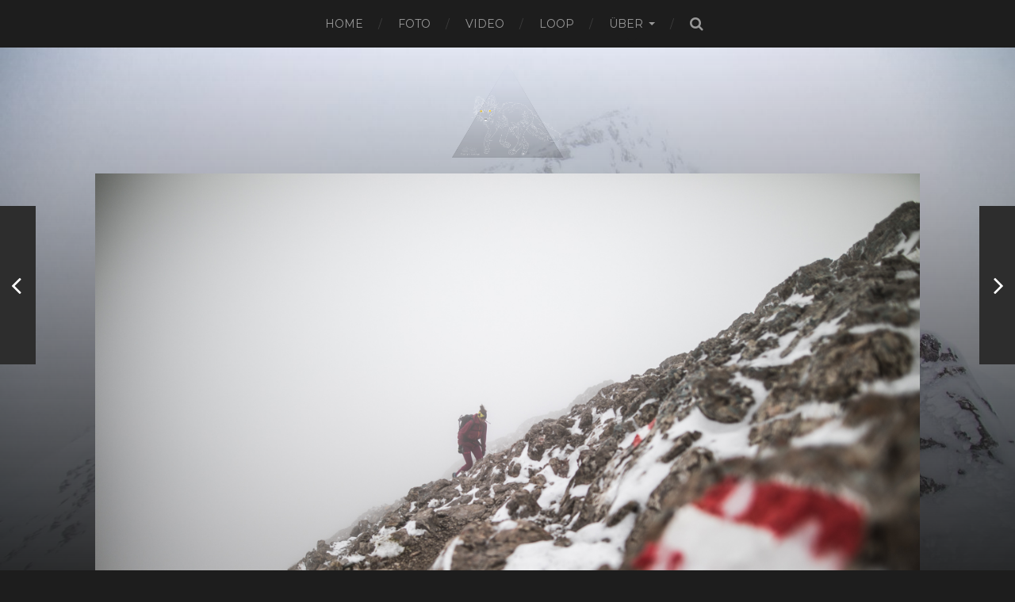

--- FILE ---
content_type: text/html; charset=UTF-8
request_url: https://fuchsografie.com/watzmann-som/
body_size: 37166
content:
<!DOCTYPE html>

<html class="no-js" lang="en-US">

	<head profile="http://gmpg.org/xfn/11">

		<meta http-equiv="Content-Type" content="text/html; charset=UTF-8" />
		<meta name="viewport" content="width=device-width, initial-scale=1.0, maximum-scale=1.0, user-scalable=no" >

		<title>Watzmann Sommer? &#8211; Fuchsografie</title>
<meta name='robots' content='max-image-preview:large' />
<script>document.documentElement.className = document.documentElement.className.replace("no-js","js");</script>
<link rel="alternate" type="application/rss+xml" title="Fuchsografie &raquo; Feed" href="https://fuchsografie.com/feed/" />
<link rel="alternate" type="application/rss+xml" title="Fuchsografie &raquo; Comments Feed" href="https://fuchsografie.com/comments/feed/" />
<link rel="alternate" type="application/rss+xml" title="Fuchsografie &raquo; Watzmann Sommer? Comments Feed" href="https://fuchsografie.com/watzmann-som/feed/" />
<script type="text/javascript">
/* <![CDATA[ */
window._wpemojiSettings = {"baseUrl":"https:\/\/s.w.org\/images\/core\/emoji\/15.0.3\/72x72\/","ext":".png","svgUrl":"https:\/\/s.w.org\/images\/core\/emoji\/15.0.3\/svg\/","svgExt":".svg","source":{"concatemoji":"https:\/\/fuchsografie.com\/wp-includes\/js\/wp-emoji-release.min.js?ver=6.6.4"}};
/*! This file is auto-generated */
!function(i,n){var o,s,e;function c(e){try{var t={supportTests:e,timestamp:(new Date).valueOf()};sessionStorage.setItem(o,JSON.stringify(t))}catch(e){}}function p(e,t,n){e.clearRect(0,0,e.canvas.width,e.canvas.height),e.fillText(t,0,0);var t=new Uint32Array(e.getImageData(0,0,e.canvas.width,e.canvas.height).data),r=(e.clearRect(0,0,e.canvas.width,e.canvas.height),e.fillText(n,0,0),new Uint32Array(e.getImageData(0,0,e.canvas.width,e.canvas.height).data));return t.every(function(e,t){return e===r[t]})}function u(e,t,n){switch(t){case"flag":return n(e,"\ud83c\udff3\ufe0f\u200d\u26a7\ufe0f","\ud83c\udff3\ufe0f\u200b\u26a7\ufe0f")?!1:!n(e,"\ud83c\uddfa\ud83c\uddf3","\ud83c\uddfa\u200b\ud83c\uddf3")&&!n(e,"\ud83c\udff4\udb40\udc67\udb40\udc62\udb40\udc65\udb40\udc6e\udb40\udc67\udb40\udc7f","\ud83c\udff4\u200b\udb40\udc67\u200b\udb40\udc62\u200b\udb40\udc65\u200b\udb40\udc6e\u200b\udb40\udc67\u200b\udb40\udc7f");case"emoji":return!n(e,"\ud83d\udc26\u200d\u2b1b","\ud83d\udc26\u200b\u2b1b")}return!1}function f(e,t,n){var r="undefined"!=typeof WorkerGlobalScope&&self instanceof WorkerGlobalScope?new OffscreenCanvas(300,150):i.createElement("canvas"),a=r.getContext("2d",{willReadFrequently:!0}),o=(a.textBaseline="top",a.font="600 32px Arial",{});return e.forEach(function(e){o[e]=t(a,e,n)}),o}function t(e){var t=i.createElement("script");t.src=e,t.defer=!0,i.head.appendChild(t)}"undefined"!=typeof Promise&&(o="wpEmojiSettingsSupports",s=["flag","emoji"],n.supports={everything:!0,everythingExceptFlag:!0},e=new Promise(function(e){i.addEventListener("DOMContentLoaded",e,{once:!0})}),new Promise(function(t){var n=function(){try{var e=JSON.parse(sessionStorage.getItem(o));if("object"==typeof e&&"number"==typeof e.timestamp&&(new Date).valueOf()<e.timestamp+604800&&"object"==typeof e.supportTests)return e.supportTests}catch(e){}return null}();if(!n){if("undefined"!=typeof Worker&&"undefined"!=typeof OffscreenCanvas&&"undefined"!=typeof URL&&URL.createObjectURL&&"undefined"!=typeof Blob)try{var e="postMessage("+f.toString()+"("+[JSON.stringify(s),u.toString(),p.toString()].join(",")+"));",r=new Blob([e],{type:"text/javascript"}),a=new Worker(URL.createObjectURL(r),{name:"wpTestEmojiSupports"});return void(a.onmessage=function(e){c(n=e.data),a.terminate(),t(n)})}catch(e){}c(n=f(s,u,p))}t(n)}).then(function(e){for(var t in e)n.supports[t]=e[t],n.supports.everything=n.supports.everything&&n.supports[t],"flag"!==t&&(n.supports.everythingExceptFlag=n.supports.everythingExceptFlag&&n.supports[t]);n.supports.everythingExceptFlag=n.supports.everythingExceptFlag&&!n.supports.flag,n.DOMReady=!1,n.readyCallback=function(){n.DOMReady=!0}}).then(function(){return e}).then(function(){var e;n.supports.everything||(n.readyCallback(),(e=n.source||{}).concatemoji?t(e.concatemoji):e.wpemoji&&e.twemoji&&(t(e.twemoji),t(e.wpemoji)))}))}((window,document),window._wpemojiSettings);
/* ]]> */
</script>
<style id='wp-emoji-styles-inline-css' type='text/css'>

	img.wp-smiley, img.emoji {
		display: inline !important;
		border: none !important;
		box-shadow: none !important;
		height: 1em !important;
		width: 1em !important;
		margin: 0 0.07em !important;
		vertical-align: -0.1em !important;
		background: none !important;
		padding: 0 !important;
	}
</style>
<link rel='stylesheet' id='wp-block-library-css' href='https://fuchsografie.com/wp-includes/css/dist/block-library/style.min.css?ver=6.6.4' type='text/css' media='all' />
<style id='classic-theme-styles-inline-css' type='text/css'>
/*! This file is auto-generated */
.wp-block-button__link{color:#fff;background-color:#32373c;border-radius:9999px;box-shadow:none;text-decoration:none;padding:calc(.667em + 2px) calc(1.333em + 2px);font-size:1.125em}.wp-block-file__button{background:#32373c;color:#fff;text-decoration:none}
</style>
<style id='global-styles-inline-css' type='text/css'>
:root{--wp--preset--aspect-ratio--square: 1;--wp--preset--aspect-ratio--4-3: 4/3;--wp--preset--aspect-ratio--3-4: 3/4;--wp--preset--aspect-ratio--3-2: 3/2;--wp--preset--aspect-ratio--2-3: 2/3;--wp--preset--aspect-ratio--16-9: 16/9;--wp--preset--aspect-ratio--9-16: 9/16;--wp--preset--color--black: #000000;--wp--preset--color--cyan-bluish-gray: #abb8c3;--wp--preset--color--white: #ffffff;--wp--preset--color--pale-pink: #f78da7;--wp--preset--color--vivid-red: #cf2e2e;--wp--preset--color--luminous-vivid-orange: #ff6900;--wp--preset--color--luminous-vivid-amber: #fcb900;--wp--preset--color--light-green-cyan: #7bdcb5;--wp--preset--color--vivid-green-cyan: #00d084;--wp--preset--color--pale-cyan-blue: #8ed1fc;--wp--preset--color--vivid-cyan-blue: #0693e3;--wp--preset--color--vivid-purple: #9b51e0;--wp--preset--gradient--vivid-cyan-blue-to-vivid-purple: linear-gradient(135deg,rgba(6,147,227,1) 0%,rgb(155,81,224) 100%);--wp--preset--gradient--light-green-cyan-to-vivid-green-cyan: linear-gradient(135deg,rgb(122,220,180) 0%,rgb(0,208,130) 100%);--wp--preset--gradient--luminous-vivid-amber-to-luminous-vivid-orange: linear-gradient(135deg,rgba(252,185,0,1) 0%,rgba(255,105,0,1) 100%);--wp--preset--gradient--luminous-vivid-orange-to-vivid-red: linear-gradient(135deg,rgba(255,105,0,1) 0%,rgb(207,46,46) 100%);--wp--preset--gradient--very-light-gray-to-cyan-bluish-gray: linear-gradient(135deg,rgb(238,238,238) 0%,rgb(169,184,195) 100%);--wp--preset--gradient--cool-to-warm-spectrum: linear-gradient(135deg,rgb(74,234,220) 0%,rgb(151,120,209) 20%,rgb(207,42,186) 40%,rgb(238,44,130) 60%,rgb(251,105,98) 80%,rgb(254,248,76) 100%);--wp--preset--gradient--blush-light-purple: linear-gradient(135deg,rgb(255,206,236) 0%,rgb(152,150,240) 100%);--wp--preset--gradient--blush-bordeaux: linear-gradient(135deg,rgb(254,205,165) 0%,rgb(254,45,45) 50%,rgb(107,0,62) 100%);--wp--preset--gradient--luminous-dusk: linear-gradient(135deg,rgb(255,203,112) 0%,rgb(199,81,192) 50%,rgb(65,88,208) 100%);--wp--preset--gradient--pale-ocean: linear-gradient(135deg,rgb(255,245,203) 0%,rgb(182,227,212) 50%,rgb(51,167,181) 100%);--wp--preset--gradient--electric-grass: linear-gradient(135deg,rgb(202,248,128) 0%,rgb(113,206,126) 100%);--wp--preset--gradient--midnight: linear-gradient(135deg,rgb(2,3,129) 0%,rgb(40,116,252) 100%);--wp--preset--font-size--small: 13px;--wp--preset--font-size--medium: 20px;--wp--preset--font-size--large: 36px;--wp--preset--font-size--x-large: 42px;--wp--preset--spacing--20: 0.44rem;--wp--preset--spacing--30: 0.67rem;--wp--preset--spacing--40: 1rem;--wp--preset--spacing--50: 1.5rem;--wp--preset--spacing--60: 2.25rem;--wp--preset--spacing--70: 3.38rem;--wp--preset--spacing--80: 5.06rem;--wp--preset--shadow--natural: 6px 6px 9px rgba(0, 0, 0, 0.2);--wp--preset--shadow--deep: 12px 12px 50px rgba(0, 0, 0, 0.4);--wp--preset--shadow--sharp: 6px 6px 0px rgba(0, 0, 0, 0.2);--wp--preset--shadow--outlined: 6px 6px 0px -3px rgba(255, 255, 255, 1), 6px 6px rgba(0, 0, 0, 1);--wp--preset--shadow--crisp: 6px 6px 0px rgba(0, 0, 0, 1);}:where(.is-layout-flex){gap: 0.5em;}:where(.is-layout-grid){gap: 0.5em;}body .is-layout-flex{display: flex;}.is-layout-flex{flex-wrap: wrap;align-items: center;}.is-layout-flex > :is(*, div){margin: 0;}body .is-layout-grid{display: grid;}.is-layout-grid > :is(*, div){margin: 0;}:where(.wp-block-columns.is-layout-flex){gap: 2em;}:where(.wp-block-columns.is-layout-grid){gap: 2em;}:where(.wp-block-post-template.is-layout-flex){gap: 1.25em;}:where(.wp-block-post-template.is-layout-grid){gap: 1.25em;}.has-black-color{color: var(--wp--preset--color--black) !important;}.has-cyan-bluish-gray-color{color: var(--wp--preset--color--cyan-bluish-gray) !important;}.has-white-color{color: var(--wp--preset--color--white) !important;}.has-pale-pink-color{color: var(--wp--preset--color--pale-pink) !important;}.has-vivid-red-color{color: var(--wp--preset--color--vivid-red) !important;}.has-luminous-vivid-orange-color{color: var(--wp--preset--color--luminous-vivid-orange) !important;}.has-luminous-vivid-amber-color{color: var(--wp--preset--color--luminous-vivid-amber) !important;}.has-light-green-cyan-color{color: var(--wp--preset--color--light-green-cyan) !important;}.has-vivid-green-cyan-color{color: var(--wp--preset--color--vivid-green-cyan) !important;}.has-pale-cyan-blue-color{color: var(--wp--preset--color--pale-cyan-blue) !important;}.has-vivid-cyan-blue-color{color: var(--wp--preset--color--vivid-cyan-blue) !important;}.has-vivid-purple-color{color: var(--wp--preset--color--vivid-purple) !important;}.has-black-background-color{background-color: var(--wp--preset--color--black) !important;}.has-cyan-bluish-gray-background-color{background-color: var(--wp--preset--color--cyan-bluish-gray) !important;}.has-white-background-color{background-color: var(--wp--preset--color--white) !important;}.has-pale-pink-background-color{background-color: var(--wp--preset--color--pale-pink) !important;}.has-vivid-red-background-color{background-color: var(--wp--preset--color--vivid-red) !important;}.has-luminous-vivid-orange-background-color{background-color: var(--wp--preset--color--luminous-vivid-orange) !important;}.has-luminous-vivid-amber-background-color{background-color: var(--wp--preset--color--luminous-vivid-amber) !important;}.has-light-green-cyan-background-color{background-color: var(--wp--preset--color--light-green-cyan) !important;}.has-vivid-green-cyan-background-color{background-color: var(--wp--preset--color--vivid-green-cyan) !important;}.has-pale-cyan-blue-background-color{background-color: var(--wp--preset--color--pale-cyan-blue) !important;}.has-vivid-cyan-blue-background-color{background-color: var(--wp--preset--color--vivid-cyan-blue) !important;}.has-vivid-purple-background-color{background-color: var(--wp--preset--color--vivid-purple) !important;}.has-black-border-color{border-color: var(--wp--preset--color--black) !important;}.has-cyan-bluish-gray-border-color{border-color: var(--wp--preset--color--cyan-bluish-gray) !important;}.has-white-border-color{border-color: var(--wp--preset--color--white) !important;}.has-pale-pink-border-color{border-color: var(--wp--preset--color--pale-pink) !important;}.has-vivid-red-border-color{border-color: var(--wp--preset--color--vivid-red) !important;}.has-luminous-vivid-orange-border-color{border-color: var(--wp--preset--color--luminous-vivid-orange) !important;}.has-luminous-vivid-amber-border-color{border-color: var(--wp--preset--color--luminous-vivid-amber) !important;}.has-light-green-cyan-border-color{border-color: var(--wp--preset--color--light-green-cyan) !important;}.has-vivid-green-cyan-border-color{border-color: var(--wp--preset--color--vivid-green-cyan) !important;}.has-pale-cyan-blue-border-color{border-color: var(--wp--preset--color--pale-cyan-blue) !important;}.has-vivid-cyan-blue-border-color{border-color: var(--wp--preset--color--vivid-cyan-blue) !important;}.has-vivid-purple-border-color{border-color: var(--wp--preset--color--vivid-purple) !important;}.has-vivid-cyan-blue-to-vivid-purple-gradient-background{background: var(--wp--preset--gradient--vivid-cyan-blue-to-vivid-purple) !important;}.has-light-green-cyan-to-vivid-green-cyan-gradient-background{background: var(--wp--preset--gradient--light-green-cyan-to-vivid-green-cyan) !important;}.has-luminous-vivid-amber-to-luminous-vivid-orange-gradient-background{background: var(--wp--preset--gradient--luminous-vivid-amber-to-luminous-vivid-orange) !important;}.has-luminous-vivid-orange-to-vivid-red-gradient-background{background: var(--wp--preset--gradient--luminous-vivid-orange-to-vivid-red) !important;}.has-very-light-gray-to-cyan-bluish-gray-gradient-background{background: var(--wp--preset--gradient--very-light-gray-to-cyan-bluish-gray) !important;}.has-cool-to-warm-spectrum-gradient-background{background: var(--wp--preset--gradient--cool-to-warm-spectrum) !important;}.has-blush-light-purple-gradient-background{background: var(--wp--preset--gradient--blush-light-purple) !important;}.has-blush-bordeaux-gradient-background{background: var(--wp--preset--gradient--blush-bordeaux) !important;}.has-luminous-dusk-gradient-background{background: var(--wp--preset--gradient--luminous-dusk) !important;}.has-pale-ocean-gradient-background{background: var(--wp--preset--gradient--pale-ocean) !important;}.has-electric-grass-gradient-background{background: var(--wp--preset--gradient--electric-grass) !important;}.has-midnight-gradient-background{background: var(--wp--preset--gradient--midnight) !important;}.has-small-font-size{font-size: var(--wp--preset--font-size--small) !important;}.has-medium-font-size{font-size: var(--wp--preset--font-size--medium) !important;}.has-large-font-size{font-size: var(--wp--preset--font-size--large) !important;}.has-x-large-font-size{font-size: var(--wp--preset--font-size--x-large) !important;}
:where(.wp-block-post-template.is-layout-flex){gap: 1.25em;}:where(.wp-block-post-template.is-layout-grid){gap: 1.25em;}
:where(.wp-block-columns.is-layout-flex){gap: 2em;}:where(.wp-block-columns.is-layout-grid){gap: 2em;}
:root :where(.wp-block-pullquote){font-size: 1.5em;line-height: 1.6;}
</style>
<link rel='stylesheet' id='hitchcock_googleFonts-css' href='//fonts.googleapis.com/css?family=Montserrat%3A400%2C700%7CDroid+Serif%3A400%2C400italic%2C700%2C700italic&#038;ver=6.6.4' type='text/css' media='all' />
<link rel='stylesheet' id='hitchcock_fontawesome-css' href='https://fuchsografie.com/wp-content/themes/hitchcock/fa/css/font-awesome.css?ver=6.6.4' type='text/css' media='all' />
<link rel='stylesheet' id='hitchcock_style-css' href='https://fuchsografie.com/wp-content/themes/hitchcock/style.css?ver=6.6.4' type='text/css' media='all' />
<script type="text/javascript" src="https://fuchsografie.com/wp-includes/js/jquery/jquery.min.js?ver=3.7.1" id="jquery-core-js"></script>
<script type="text/javascript" src="https://fuchsografie.com/wp-includes/js/jquery/jquery-migrate.min.js?ver=3.4.1" id="jquery-migrate-js"></script>
<link rel="https://api.w.org/" href="https://fuchsografie.com/wp-json/" /><link rel="alternate" title="JSON" type="application/json" href="https://fuchsografie.com/wp-json/wp/v2/posts/997" /><link rel="EditURI" type="application/rsd+xml" title="RSD" href="https://fuchsografie.com/xmlrpc.php?rsd" />
<meta name="generator" content="WordPress 6.6.4" />
<link rel="canonical" href="https://fuchsografie.com/watzmann-som/" />
<link rel='shortlink' href='https://fuchsografie.com/?p=997' />
<link rel="alternate" title="oEmbed (JSON)" type="application/json+oembed" href="https://fuchsografie.com/wp-json/oembed/1.0/embed?url=https%3A%2F%2Ffuchsografie.com%2Fwatzmann-som%2F" />
<link rel="alternate" title="oEmbed (XML)" type="text/xml+oembed" href="https://fuchsografie.com/wp-json/oembed/1.0/embed?url=https%3A%2F%2Ffuchsografie.com%2Fwatzmann-som%2F&#038;format=xml" />

	      <!-- Customizer CSS -->

	      <style type="text/css">
	           body a { color:#dbc500; }	           body a:hover { color:#dbc500; }	           .blog-title a:hover { color:#dbc500; }	           .social-menu a:hover { background:#dbc500; }	           .post:hover .archive-post-title { color:#dbc500; }	           .post-content a { color:#dbc500; }	           .post-content a:hover { color:#dbc500; }	           .post-content a:hover { border-bottom-color:#dbc500; }	           .post-content p.pull { color:#dbc500; }	           .post-content input[type="submit"] { background:#dbc500; }	           .post-content input[type="button"] { background:#dbc500; }	           .post-content input[type="reset"] { background:#dbc500; }	           .post-content input:focus { border-color:#dbc500; }	           .post-content textarea:focus { border-color:#dbc500; }	           .button { background:#dbc500; }	           .page-links a:hover { background:#dbc500; }	           .comments .pingbacks li a:hover { color:#dbc500; }	           .comment-header h4 a:hover { color:#dbc500; }	           .comment-form input:focus { border-color:#dbc500; }	           .comment-form textarea:focus { border-color:#dbc500; }	           .form-submit #submit { background-color:#dbc500; }	           .comment-title .url:hover { color:#dbc500; }	           .comment-actions a { color:#dbc500; }	           .comment-actions a:hover { color:#dbc500; }	           .archive-nav a:hover { color:#dbc500; }	           #infinite-handle:hover { background:#dbc500; }	           .credits p:first-child a:hover { color:#dbc500; }
	           .nav-toggle.active .bar { background-color:#dbc500; }	           .mobile-menu a:hover { color:#dbc500; }
	      </style>

	      <!--/Customizer CSS-->

      <link rel="icon" href="https://fuchsografie.com/wp-content/uploads/2017/01/cropped-Siteidentity-01-32x32.jpg" sizes="32x32" />
<link rel="icon" href="https://fuchsografie.com/wp-content/uploads/2017/01/cropped-Siteidentity-01-192x192.jpg" sizes="192x192" />
<link rel="apple-touch-icon" href="https://fuchsografie.com/wp-content/uploads/2017/01/cropped-Siteidentity-01-180x180.jpg" />
<meta name="msapplication-TileImage" content="https://fuchsografie.com/wp-content/uploads/2017/01/cropped-Siteidentity-01-270x270.jpg" />

	</head>

	<body class="post-template-default single single-post postid-997 single-format-gallery">

		<div class="navigation">

			<div class="section-inner">

				<ul class="main-menu">

					<li id="menu-item-106" class="menu-item menu-item-type-custom menu-item-object-custom menu-item-home menu-item-106"><a href="http://fuchsografie.com">Home</a></li>
<li id="menu-item-297" class="menu-item menu-item-type-taxonomy menu-item-object-category current-post-ancestor current-menu-parent current-post-parent menu-item-297"><a href="https://fuchsografie.com/category/photo/">Foto</a></li>
<li id="menu-item-173" class="menu-item menu-item-type-taxonomy menu-item-object-category menu-item-173"><a href="https://fuchsografie.com/category/video/">Video</a></li>
<li id="menu-item-1326" class="menu-item menu-item-type-taxonomy menu-item-object-category menu-item-1326"><a href="https://fuchsografie.com/category/loops/">Loop</a></li>
<li id="menu-item-220" class="menu-item menu-item-type-custom menu-item-object-custom menu-item-home menu-item-has-children menu-item-220"><a href="http://fuchsografie.com">Über</a>
<ul class="sub-menu">
	<li id="menu-item-107" class="menu-item menu-item-type-post_type menu-item-object-page menu-item-107"><a href="https://fuchsografie.com/who-am-i/">Flori K</a></li>
	<li id="menu-item-108" class="menu-item menu-item-type-post_type menu-item-object-page menu-item-108"><a href="https://fuchsografie.com/sample-page/">Kontakt</a></li>
</ul>
</li>

					<li class="header-search">
						<form method="get" class="search-form" id="search-form" action="https://fuchsografie.com/">
							<input type="search" class="search-field" name="s" placeholder="Search Form" />
							<a class="search-button" onclick="document.getElementById('search-form').submit(); return false;"><div class="fa fw fa-search"></div></a>
						</form>
					</li>

				</ul>

				<div class="clear"></div>

			</div> <!-- /section-inner -->

			<div class="nav-toggle">

				<div class="bars">
					<div class="bar"></div>
					<div class="bar"></div>
					<div class="bar"></div>
				</div>

			</div> <!-- /nav-toggle -->

			<div class="mobile-navigation">

				<ul class="mobile-menu">

						<li class="menu-item menu-item-type-custom menu-item-object-custom menu-item-home menu-item-106"><a href="http://fuchsografie.com">Home</a></li>
<li class="menu-item menu-item-type-taxonomy menu-item-object-category current-post-ancestor current-menu-parent current-post-parent menu-item-297"><a href="https://fuchsografie.com/category/photo/">Foto</a></li>
<li class="menu-item menu-item-type-taxonomy menu-item-object-category menu-item-173"><a href="https://fuchsografie.com/category/video/">Video</a></li>
<li class="menu-item menu-item-type-taxonomy menu-item-object-category menu-item-1326"><a href="https://fuchsografie.com/category/loops/">Loop</a></li>
<li class="menu-item menu-item-type-custom menu-item-object-custom menu-item-home menu-item-has-children menu-item-220"><a href="http://fuchsografie.com">Über</a>
<ul class="sub-menu">
	<li class="menu-item menu-item-type-post_type menu-item-object-page menu-item-107"><a href="https://fuchsografie.com/who-am-i/">Flori K</a></li>
	<li class="menu-item menu-item-type-post_type menu-item-object-page menu-item-108"><a href="https://fuchsografie.com/sample-page/">Kontakt</a></li>
</ul>
</li>

					</ul>

					<form method="get" class="search-form" id="search-form" action="https://fuchsografie.com/">
	<input type="search" class="search-field" placeholder="Search Form" name="s" id="s" /> 
	<a class="search-button" onclick="document.getElementById('search-form').submit(); return false;"><div class="fa fw fa-search"></div></a>
</form>
			</div> <!-- /mobile-navigation -->

		</div> <!-- /navigation -->

		<div class="header-image" style="background-image: url(https://fuchsografie.com/wp-content/uploads/2016/11/cropped-IMG_0392.jpg);"></div>

		<div class="header section-inner">

			
		        <a class="blog-logo" href='https://fuchsografie.com/' title='Fuchsografie &mdash; mal hier mal da und Fotos und Videos' rel='home'>
		        	<img src='https://fuchsografie.com/wp-content/uploads/2021/10/Element-5@2x.png' alt='Fuchsografie'>
		        </a>


			


		</div> <!-- /header -->

<div class="content section-inner">

	
		<div id="post-997" class="single single-post post-997 post type-post status-publish format-gallery has-post-thumbnail hentry category-adventure category-photo post_format-post-format-gallery">

			<div class="post-container">

				
				
					<div class="featured-media">

						
		<div class="flexslider">

			<ul class="slides">

				
					<li>
						<img width="1240" height="827" src="https://fuchsografie.com/wp-content/uploads/2018/07/545A9647-1240x827.jpg" class="attachment-post-image size-post-image" alt="" decoding="async" fetchpriority="high" srcset="https://fuchsografie.com/wp-content/uploads/2018/07/545A9647.jpg 1240w, https://fuchsografie.com/wp-content/uploads/2018/07/545A9647-300x200.jpg 300w, https://fuchsografie.com/wp-content/uploads/2018/07/545A9647-768x512.jpg 768w, https://fuchsografie.com/wp-content/uploads/2018/07/545A9647-1024x683.jpg 1024w, https://fuchsografie.com/wp-content/uploads/2018/07/545A9647-508x339.jpg 508w" sizes="(max-width: 1240px) 100vw, 1240px" />					</li>

				
					<li>
						<img width="1240" height="827" src="https://fuchsografie.com/wp-content/uploads/2018/07/545A9665-1240x827.jpg" class="attachment-post-image size-post-image" alt="" decoding="async" srcset="https://fuchsografie.com/wp-content/uploads/2018/07/545A9665.jpg 1240w, https://fuchsografie.com/wp-content/uploads/2018/07/545A9665-300x200.jpg 300w, https://fuchsografie.com/wp-content/uploads/2018/07/545A9665-768x512.jpg 768w, https://fuchsografie.com/wp-content/uploads/2018/07/545A9665-1024x683.jpg 1024w, https://fuchsografie.com/wp-content/uploads/2018/07/545A9665-508x339.jpg 508w" sizes="(max-width: 1240px) 100vw, 1240px" />					</li>

				
					<li>
						<img width="1240" height="827" src="https://fuchsografie.com/wp-content/uploads/2018/07/545A9673-1240x827.jpg" class="attachment-post-image size-post-image" alt="" decoding="async" srcset="https://fuchsografie.com/wp-content/uploads/2018/07/545A9673.jpg 1240w, https://fuchsografie.com/wp-content/uploads/2018/07/545A9673-300x200.jpg 300w, https://fuchsografie.com/wp-content/uploads/2018/07/545A9673-768x512.jpg 768w, https://fuchsografie.com/wp-content/uploads/2018/07/545A9673-1024x683.jpg 1024w, https://fuchsografie.com/wp-content/uploads/2018/07/545A9673-508x339.jpg 508w" sizes="(max-width: 1240px) 100vw, 1240px" />					</li>

				
					<li>
						<img width="1240" height="827" src="https://fuchsografie.com/wp-content/uploads/2018/07/545A9688-1240x827.jpg" class="attachment-post-image size-post-image" alt="" decoding="async" loading="lazy" srcset="https://fuchsografie.com/wp-content/uploads/2018/07/545A9688.jpg 1240w, https://fuchsografie.com/wp-content/uploads/2018/07/545A9688-300x200.jpg 300w, https://fuchsografie.com/wp-content/uploads/2018/07/545A9688-768x512.jpg 768w, https://fuchsografie.com/wp-content/uploads/2018/07/545A9688-1024x683.jpg 1024w, https://fuchsografie.com/wp-content/uploads/2018/07/545A9688-508x339.jpg 508w" sizes="(max-width: 1240px) 100vw, 1240px" />					</li>

				
					<li>
						<img width="1240" height="827" src="https://fuchsografie.com/wp-content/uploads/2018/07/545A9691-1240x827.jpg" class="attachment-post-image size-post-image" alt="" decoding="async" loading="lazy" srcset="https://fuchsografie.com/wp-content/uploads/2018/07/545A9691.jpg 1240w, https://fuchsografie.com/wp-content/uploads/2018/07/545A9691-300x200.jpg 300w, https://fuchsografie.com/wp-content/uploads/2018/07/545A9691-768x512.jpg 768w, https://fuchsografie.com/wp-content/uploads/2018/07/545A9691-1024x683.jpg 1024w, https://fuchsografie.com/wp-content/uploads/2018/07/545A9691-508x339.jpg 508w" sizes="(max-width: 1240px) 100vw, 1240px" />					</li>

				
					<li>
						<img width="1240" height="827" src="https://fuchsografie.com/wp-content/uploads/2018/07/545A9722-1240x827.jpg" class="attachment-post-image size-post-image" alt="" decoding="async" loading="lazy" srcset="https://fuchsografie.com/wp-content/uploads/2018/07/545A9722.jpg 1240w, https://fuchsografie.com/wp-content/uploads/2018/07/545A9722-300x200.jpg 300w, https://fuchsografie.com/wp-content/uploads/2018/07/545A9722-768x512.jpg 768w, https://fuchsografie.com/wp-content/uploads/2018/07/545A9722-1024x683.jpg 1024w, https://fuchsografie.com/wp-content/uploads/2018/07/545A9722-508x339.jpg 508w" sizes="(max-width: 1240px) 100vw, 1240px" />					</li>

				
					<li>
						<img width="1240" height="827" src="https://fuchsografie.com/wp-content/uploads/2018/07/545A9737-1240x827.jpg" class="attachment-post-image size-post-image" alt="" decoding="async" loading="lazy" srcset="https://fuchsografie.com/wp-content/uploads/2018/07/545A9737.jpg 1240w, https://fuchsografie.com/wp-content/uploads/2018/07/545A9737-300x200.jpg 300w, https://fuchsografie.com/wp-content/uploads/2018/07/545A9737-768x512.jpg 768w, https://fuchsografie.com/wp-content/uploads/2018/07/545A9737-1024x683.jpg 1024w, https://fuchsografie.com/wp-content/uploads/2018/07/545A9737-508x339.jpg 508w" sizes="(max-width: 1240px) 100vw, 1240px" />					</li>

				
			</ul>

		</div>
						<div class="clear"></div>

					</div> <!-- /featured-media -->

				
				<div class="text-bg">

				<div class="post-header">

					<p class="post-date">July 8, 2018</p>

					<h1 class="post-title">Watzmann Sommer?</h1>

				</div>

				<div class="post-inner">

				    <div class="post-content">

				    	<p>Juni 2018, eigentlich sollte es warm sein. Aber der Watzmann überrascht uns jedes Mal, wenn wir ihn besuchen!</p>
<p>Trotzdem ein riesen Spaß mit <a href="https://www.instagram.com/ginineu/">Gini</a>, <a href="https://www.instagram.com/kathagaros/">Katha</a> und <a href="https://www.instagram.com/phil_ipko/">Phil</a></p>

		<style type="text/css">
			#gallery-1 {
				margin: auto;
			}
			#gallery-1 .gallery-item {
				float: left;
				margin-top: 10px;
				text-align: center;
				width: 33%;
			}
			#gallery-1 img {
				border: 2px solid #cfcfcf;
			}
			#gallery-1 .gallery-caption {
				margin-left: 0;
			}
			/* see gallery_shortcode() in wp-includes/media.php */
		</style>
		<div id='gallery-1' class='gallery galleryid-997 gallery-columns-3 gallery-size-thumbnail'><dl class='gallery-item'>
			<dt class='gallery-icon landscape'>
				<img loading="lazy" decoding="async" width="150" height="150" src="https://fuchsografie.com/wp-content/uploads/2018/07/545A9647-150x150.jpg" class="attachment-thumbnail size-thumbnail" alt="" aria-describedby="gallery-1-998" />
			</dt>
				<dd class='wp-caption-text gallery-caption' id='gallery-1-998'>
				Markierungen
				</dd></dl><dl class='gallery-item'>
			<dt class='gallery-icon landscape'>
				<img loading="lazy" decoding="async" width="150" height="150" src="https://fuchsografie.com/wp-content/uploads/2018/07/545A9665-150x150.jpg" class="attachment-thumbnail size-thumbnail" alt="" aria-describedby="gallery-1-999" />
			</dt>
				<dd class='wp-caption-text gallery-caption' id='gallery-1-999'>
				Nebel
				</dd></dl><dl class='gallery-item'>
			<dt class='gallery-icon landscape'>
				<img loading="lazy" decoding="async" width="150" height="150" src="https://fuchsografie.com/wp-content/uploads/2018/07/545A9673-150x150.jpg" class="attachment-thumbnail size-thumbnail" alt="" aria-describedby="gallery-1-1000" />
			</dt>
				<dd class='wp-caption-text gallery-caption' id='gallery-1-1000'>
				Vorsichtig
				</dd></dl><br style="clear: both" /><dl class='gallery-item'>
			<dt class='gallery-icon landscape'>
				<img loading="lazy" decoding="async" width="150" height="150" src="https://fuchsografie.com/wp-content/uploads/2018/07/545A9688-150x150.jpg" class="attachment-thumbnail size-thumbnail" alt="" aria-describedby="gallery-1-1001" />
			</dt>
				<dd class='wp-caption-text gallery-caption' id='gallery-1-1001'>
				am Grat
				</dd></dl><dl class='gallery-item'>
			<dt class='gallery-icon landscape'>
				<img loading="lazy" decoding="async" width="150" height="150" src="https://fuchsografie.com/wp-content/uploads/2018/07/545A9691-150x150.jpg" class="attachment-thumbnail size-thumbnail" alt="" aria-describedby="gallery-1-1002" />
			</dt>
				<dd class='wp-caption-text gallery-caption' id='gallery-1-1002'>
				steil
				</dd></dl><dl class='gallery-item'>
			<dt class='gallery-icon landscape'>
				<img loading="lazy" decoding="async" width="150" height="150" src="https://fuchsografie.com/wp-content/uploads/2018/07/545A9722-150x150.jpg" class="attachment-thumbnail size-thumbnail" alt="" aria-describedby="gallery-1-1003" />
			</dt>
				<dd class='wp-caption-text gallery-caption' id='gallery-1-1003'>
				Rutschig
				</dd></dl><br style="clear: both" /><dl class='gallery-item'>
			<dt class='gallery-icon landscape'>
				<img loading="lazy" decoding="async" width="150" height="150" src="https://fuchsografie.com/wp-content/uploads/2018/07/545A9737-150x150.jpg" class="attachment-thumbnail size-thumbnail" alt="" aria-describedby="gallery-1-1004" />
			</dt>
				<dd class='wp-caption-text gallery-caption' id='gallery-1-1004'>
				die Sicht wird besser
				</dd></dl>
			<br style='clear: both' />
		</div>


				    </div> <!-- /post-content -->

				    <div class="clear"></div>

				    
					<div class="post-meta">

													<p class="categories">
								In <a href="https://fuchsografie.com/category/adventure/" rel="category tag">Adventure</a>, <a href="https://fuchsografie.com/category/photo/" rel="category tag">Photo</a>							</p>
												
						
					</div> <!-- /post-meta -->

					
					<div class="post-navigation">

						
							<a class="post-nav-prev" title="Winterabenteuer" href="https://fuchsografie.com/winterabenteuer/">
								<p>Next<span class="hide"> Post</span></p>
								<span class="fa fw fa-angle-right"></span>
							</a>

						
						
							<a class="post-nav-next" title="Transsib.. Омуль.. мост" href="https://fuchsografie.com/transsib-%d0%be%d0%bc%d1%83%d0%bb%d1%8c-%d0%bc%d0%be%d1%81%d1%82-2/">
								<span class="fa fw fa-angle-left"></span>
								<p>Previous<span class="hide"> Post</span></p>
							</a>
						
						<div class="clear"></div>

					</div> <!-- /post-navigation -->

				</div> <!-- /post-inner -->

				

	<div class="comments-container">
		
		
			<div id="respond" class="comment-respond">
		<h3 id="reply-title" class="comment-reply-title"><div class="inner">Leave a Reply</div> <small><a rel="nofollow" id="cancel-comment-reply-link" href="/watzmann-som/#respond" style="display:none;">Cancel reply</a></small></h3><form action="https://fuchsografie.com/wp-comments-post.php" method="post" id="commentform" class="comment-form"><p class="comment-form-comment">
					<label for="comment">Comment</label>
					<textarea id="comment" name="comment" cols="45" rows="6" required></textarea>
				</p><p class="comment-form-author">
						<label for="author">Name<span class="required">*</span></label> 
						<input id="author" name="author" type="text" value="" size="30" />
					</p>
<p class="comment-form-email">
						<label for="email">Email<span class="required">*</span></label> 
						<input id="email" name="email" type="text" value="" size="30" />
					</p>
<p class="comment-form-url">
						<label for="url">Website</label>
						<input id="url" name="url" type="text" value="" size="30" />
					</p>
<p class="comment-form-cookies-consent"><input id="wp-comment-cookies-consent" name="wp-comment-cookies-consent" type="checkbox" value="yes" /> <label for="wp-comment-cookies-consent">Save my name, email, and website in this browser for the next time I comment.</label></p>
<p class="form-submit"><input name="submit" type="submit" id="submit" class="submit" value="Post Comment" /> <input type='hidden' name='comment_post_ID' value='997' id='comment_post_ID' />
<input type='hidden' name='comment_parent' id='comment_parent' value='0' />
</p></form>	</div><!-- #respond -->
			
	</div> <!-- /comments-container -->
	

			</div> <!-- /post-container -->

		</div> <!-- /post -->

	</div> <!-- /content -->

	
<div class="related-posts posts section-inner">

	
			
			
<a href="https://fuchsografie.com/geisha-colombia/" id="post-1571" class="post post-1571 type-post status-publish format-gallery has-post-thumbnail hentry category-freunde-und-drausen category-landscape category-photo post_format-post-format-gallery" style="background-image: url(https://fuchsografie.com/wp-content/uploads/2023/10/545A3424-508x635.jpg);">

	<div class="post-overlay">

		
		<div class="archive-post-header">


		    		    	<h2 class="archive-post-title">Geisha Colombia</h2>
		    
		</div>

	</div>

</a> <!-- /post -->

		
			
			
<a href="https://fuchsografie.com/sunnmore/" id="post-1441" class="post post-1441 type-post status-publish format-gallery has-post-thumbnail hentry category-action category-adventure category-photo category-uncategorized post_format-post-format-gallery" style="background-image: url(https://fuchsografie.com/wp-content/uploads/2022/11/545A1336-508x762.jpg);">

	<div class="post-overlay">

		
		<div class="archive-post-header">


		    		    	<h2 class="archive-post-title">Sunnmøre</h2>
		    
		</div>

	</div>

</a> <!-- /post -->

		
			
			
<a href="https://fuchsografie.com/norwegen-flotenbu/" id="post-1409" class="post post-1409 type-post status-publish format-gallery has-post-thumbnail hentry category-freunde-und-drausen category-landscape category-photo post_format-post-format-gallery" style="background-image: url(https://fuchsografie.com/wp-content/uploads/2021/10/545A0448-508x339.jpg);">

	<div class="post-overlay">

		
		<div class="archive-post-header">


		    		    	<h2 class="archive-post-title">Norwegen Flotenbu</h2>
		    
		</div>

	</div>

</a> <!-- /post -->

		
	
	<div class="clear"></div>

	
</div> <!-- /related-posts --> 
   	
</div> <!-- /content -->

<div class="credits section-inner">

	<p>&copy; 2026 <a href="https://fuchsografie.com">Fuchsografie</a></p>

	<div class="clear"></div>

</div> <!-- /credits -->

<script type="text/javascript" src="https://fuchsografie.com/wp-content/themes/hitchcock/js/flexslider.js?ver=6.6.4" id="hitchcock_flexslider-js"></script>
<script type="text/javascript" src="https://fuchsografie.com/wp-content/themes/hitchcock/js/doubletaptogo.js?ver=6.6.4" id="hitchcock_doubletaptogo-js"></script>
<script type="text/javascript" src="https://fuchsografie.com/wp-content/themes/hitchcock/js/global.js?ver=6.6.4" id="hitchcock_global-js"></script>
<script type="text/javascript" src="https://fuchsografie.com/wp-includes/js/comment-reply.min.js?ver=6.6.4" id="comment-reply-js" async="async" data-wp-strategy="async"></script>

</body>
</html>


--- FILE ---
content_type: text/css
request_url: https://fuchsografie.com/wp-content/themes/hitchcock/style.css?ver=6.6.4
body_size: 50085
content:
@charset "UTF-8";

/*---------------------------------------------------------------------------------

	Theme Name: Hitchcock
    Text Domain: hitchcock
    Version: 1.06
	Author: Anders Norén
	Author URI: http://www.andersnoren.se
    Theme URI: http://www.andersnoren.se/teman/hitchcock-wordpress-theme/
	Description: Hitchcock is a minimal portfolio theme for designers, photographers and other creatives. It features a beautiful responsive design, a social icon menu, Jetpack infinite scroll, custom accent color, custom header image, support for the gallery post format, editor styling and much more. Included translations: Swedish/svenska.
    Tags: blog, three-columns, custom-colors, custom-header, custom-menu, editor-style, featured-images, post-formats, sticky-post, theme-options, threaded-comments, translation-ready, grid-layout, portfolio, photography
	License: GNU General Public License version 2.0
	License URI: http://www.gnu.org/licenses/gpl-2.0.html

	All files, unless otherwise stated, are released under the GNU General Public License
	version 2.0 (http://www.gnu.org/licenses/gpl-2.0.html)

-----------------------------------------------------------------------------------

	0.	CSS Reset
	1.	Document Setup
	2.  Structure
	3.	Navigation
	4.	Header
	5.	Blog
	6.  Single Post
	7.	Post Content
	8.	Comments
	9.	Respond
	10.	Pagination
	11.	Page & Page Templates
	12.	Credits
	13.	No JS Fixes
	14. Responsive

----------------------------------------------------------------------------------- */


/* -------------------------------------------------------------------------------- */
/*	0. CSS Reset
/* -------------------------------------------------------------------------------- */


html, body { margin:0; padding:0;}

h1, h2, h3, h4, h5, h6, p, blockquote, address, big, cite, code, em, font, img, small, strike, sub, sup, li, ol, ul, fieldset, form, label, legend, button, table, caption, tr, th, td {
	margin:0;
	padding:0;
	border:0;
	font-weight:normal;
	font-style:normal;
	font-size:95%;
	line-height:1;
	font-family:inherit;
	text-align:left;
}

table {
	border-collapse:collapse;
	border-spacing:0;
}

ol, ul { list-style:none; }

blockquote:before, blockquote:after { content:""; }

a { outline:none; }

input[type=search] {
   -moz-appearance:none;
   -webkit-appearance:none;
}

input[type="search"]::-webkit-search-decoration,
input[type="search"]::-webkit-search-cancel-button,
input[type="search"]::-webkit-search-results-button,
input[type="search"]::-webkit-search-results-decoration {
  display: none;
}


/* -------------------------------------------------------------------------------- */
/*	1. Document Setup
/* -------------------------------------------------------------------------------- */


html { font-size: 16px; }

body {
	margin: 0;
	padding: 0;
	background: #1d1d1d;
	border: none;
	color: #1d1d1d;
	font-family: 'Montserrat', 'Helvetica Neue', 'Helvetica', sans-serif;
	-webkit-text-size-adjust: 100%;
}

body a {
	color: #1d1d1d;
	text-decoration: none;
}

body a:hover {
	color: #3bc492;
	text-decoration: none;
}

* {
	box-sizing: border-box;
	-moz-box-sizing: border-box;
	-webkit-box-sizing: border-box;
	-webkit-font-smoothing: antialiased;
}

img {
	display: block;
	max-width: 100%;
	height: auto;
	margin-left: auto;
	margin-right: auto;
}

.hidden { display: none; }
.clear { clear: both; }
.fleft { float: left; }
.fright { float: right; }

::selection {
	background: #444;
	color: #FFF;
}

::-webkit-input-placeholder { color: #999; }
:-ms-input-placeholder { color: #999; }


/* -------------------------------------------------------------------------------- */
/*	2.	Structure
/* -------------------------------------------------------------------------------- */


.section-inner {
	width: 1040px;
	max-width: 90%;
	margin: 0 auto;
}

.section-inner-home {
	width: 1040px;
	max-width: 90%;
	margin: 0 auto;
}

.home-content-inner {
	padding: 0% 22% 0px;
}

.content {
	position: relative;
	z-index: 2;
}


/* Transitions --------------------------------------- */


body a {
	-webkit-transition: all 0.1s ease-in-out;
	 -moz-transition: all 0.1s ease-in-out;
	 -ms-transition: all 0.1s ease-in-out;
	 -o-transition: all 0.1s ease-in-out;
	 transition: all 0.1s ease-in-out;
}

.blog-logo,
.blog-title a,
.blog-title-home a,
.social-menu a,
.main-menu .menu-item-has-children > a:before,
.main-menu ul .menu-item-has-children > a:after,
.main-menu .page_item_has_children > a:before,
.main-menu ul .page_item_has_children > a:after,
.archive-post-title,
.flex-control-nav,
.flex-direction-nav a,
.post-navigation a,
.nav-toggle .bar,
input[type="submit"],
input[type="reset"],
input[type="button"],
.button,
#infinite-handle,
#infinite-handle span,
#infinite-handle span:before,
#infinite-handle span:after,
.post-navigation a span {
	-webkit-transition: all 0.2s ease-in-out;
	 -moz-transition: all 0.2s ease-in-out;
	 -ms-transition: all 0.2s ease-in-out;
	 -o-transition: all 0.2s ease-in-out;
	 transition: all 0.2s ease-in-out;
}

.post .post-overlay,
.has-post-thumbnail .archive-post-header {
	-webkit-transition: all 0.3s ease-in-out;
	 -moz-transition: all 0.3s ease-in-out;
	 -ms-transition: all 0.3s ease-in-out;
	 -o-transition: all 0.3s ease-in-out;
	 transition: all 0.3s ease-in-out;
}


/* -------------------------------------------------------------------------------- */
/*	3. Navigation
/* -------------------------------------------------------------------------------- */


.mobile-navigation,
.nav-toggle { display: none; }

.navigation { background: #1d1d1d; }

.main-menu { text-align: center; }

.main-menu li { position: relative; }

.main-menu > li { display: inline-block; }

.main-menu > li + li { margin-left: 40px; }

.main-menu > li + li:before {
	content: "/";
	font-size: 14px;
	color: #3d3d3d;
	position: absolute;
	top: 50%;
	margin-top: -7px;
	left: -25px;
}

.main-menu a {
	display: block;
	padding: 23px 0;
	font-size: 14px;
	color: #999;
	text-transform: uppercase;
	position: relative;
	z-index: 10000;
}

.main-menu li:hover > a { color: #fff; }

.main-menu > li.menu-item-has-children > a,
.main-menu > li.page_item_has_children > a { padding-right: 15px; }
.main-menu .menu-item-has-children > a:after,
.main-menu .page_item_has_children > a:after {
	content: "";
	display: block;
	border: 4px solid transparent;
	border-top-color: #999;
	position: absolute;
	top: 50%;
	margin-top: -2px;
	right: 0;
}

.main-menu > .menu-item-has-children > a:before,
.main-menu > .page_item_has_children > a:before {
	content: "";
	display: block;
	border: 6px solid transparent;
	border-top-color: #1d1d1d;
	position: absolute;
	z-index: 10001;
	left: 50%;
	margin-left: -6px;
	bottom: 0;
}

.main-menu > .menu-item-has-children:hover > a:before,
.main-menu > .page_item_has_children:hover > a:before { bottom: -12px; }
.main-menu > .menu-item-has-children:hover > a:after,
.main-menu > .page_item_has_children:hover > a:after { border-top-color: #fff; }


/* Sub Menus --------------------------------------- */


.main-menu ul {
	display: block;
	opacity: 0;
	position: absolute;
	z-index: 999;
	left: -9999px;
	top: 65px;
	-webkit-transition: opacity 0.3s ease-in-out, top 0.3s ease-in-out;
	 -moz-transition: opacity 0.3s ease-in-out, top 0.3s ease-in-out;
	 -ms-transition: opacity 0.3s ease-in-out, top 0.3s ease-in-out;
	 -o-transition: opacity 0.3s ease-in-out, top 0.3s ease-in-out;
	 transition: opacity 0.3s ease-in-out, top 0.3s ease-in-out;
}

.main-menu ul li {
	width: 200px;
	background: #2d2d2d;
}

.main-menu ul li + li { border-top: 1px solid rgba(255,255,255,0.075); }

.main-menu ul a {
	display: block;
	padding: 16px;
	font-size: 14px;
	line-height: 130%;
	text-align: center;
	text-transform: none;
}

.main-menu ul .menu-item-has-children > a:after,
.main-menu ul .page_item_has_children > a:after {
	margin-top: -3px;
	border-top-color: transparent;
	border-left-color: #999;
	right: 10px;
}

.main-menu ul .menu-item-has-children:hover > a:after,
.main-menu ul .page_item_has_children:hover > a:after {
	border-width: 5px;
	border-top-color: transparent;
	border-left-color: #2d2d2d;
	margin-top: -4px;
	right: -10px;
}

.main-menu > li:hover > ul {
	opacity: 1;
	left: 50%;
	margin-left: -100px;
	top: 60px;
}


/* Deep Down --------------------------------------- */


.main-menu ul ul {
	padding-top: 0;
	top: 5px;
}

.main-menu li > ul > li:hover > ul {
	opacity: 1;
	left: 200px;
	top: 0;
}

.main-menu ul ul li { background: #3d3d3d; }
.main-menu ul ul .menu-item-has-children:hover > a:after,
.main-menu ul ul .page_item_has_children:hover > a:after { border-left-color: #3d3d3d; }
.main-menu ul ul ul li { background: #4d4d4d; }
.main-menu ul ul ul .menu-item-has-children:hover > a:after,
.main-menu ul ul il .page_item_has_children:hover > a:after { border-left-color: #4d4d4d; }
.main-menu ul ul ul ul li { background: #5d5d5d; }
.main-menu ul ul ul ul .menu-item-has-children:hover > a:after,
.main-menu ul ul ul ul .page_item_has_children:hover > a:after { border-left-color: #5d5d5d; }
.main-menu ul ul ul ul ul li { background: #6d6d6d; }
.main-menu ul ul ul ul ul .menu-item-has-children:hover > a:after,
.main-menu ul ul ul ul ul .page_item_has_children:hover > a:after { border-left-color: #6d6d6d; }


/*  Header Search  ----------------------------------------- */


.main-menu li + .header-search:before { margin-top: -12px; }

.header-search .search-form {
	width: auto;
	min-width: 16px;
	position: absolute;
	top: -22px;
	left: 0;
}

.header-search-container.active .search-form { display: block; }

.main-menu .search-field {
	display: block;
	width: 0;
	margin: 0;
	padding: 0;
	background: none;
	border: none;
	border-radius: 0;
	font-size: 14px;
	color: #fff;
	text-indent: -9999px;
	-webkit-transition: width 200ms linear;
	-o-transition: width 200ms linear;
	-moz-transition: width 200ms linear;
	-ms-transition: width 200ms linear;
	transition: width 200ms linear;
}

.header-search .search-button {
	display: block;
	padding: 8px 0 0 0;
	width: 16px;
	background: #1d1d1d;
	font-size: 18px;
	text-align: center;
	color: #999;
	position: absolute;
	top: 0;
	right: 0;
	bottom: 0;
}

.header-search .search-button:hover {
	cursor: pointer;
	color: #fff;
}

.header-search form:hover .search-field,
.header-search .search-field:focus {
	width: 150px;
	padding: 8px 32px 7px 0;
	border-bottom: 1px solid #3d3d3d;
	text-indent: 0;
	outline: none;
}

.header-search form:hover .search-button,
.header-search .search-field:focus + .search-button {
	width: 32px;
}


/* -------------------------------------------------------------------------------- */
/*	4. Header
/* -------------------------------------------------------------------------------- */

#bg-video {
    background: url('poster.jpg') no-repeat;
    background-size: cover;
    position: absolute;
    min-width: 100%;
    min-height: 100%;
    z-index: -1;

}

@media only screen and (max-width: 760px) {
  #bg-video { display: none; }
}

.header { padding: 10px 0px 10px; }
.header-home { padding: 0px 0px 70px; }

.header.section-inner {
	width: 30vw;
	max-width: 200px;
	position: relative;
	z-index: 2;
}

.header.section-inner-home {
	width: 600px;
	position: relative;
	z-index: 2;
}

.blog-title {
	font-size: 1.75em;
	text-transform: uppercase;
	text-align: center;
	text-shadow: 0 1px 1px rgba(0,0,0,0.2);
}

.blog-title-home {
	font-size: 1.75em;
	text-transform: uppercase;
	text-align: center;
	text-shadow: 0 1px 1px rgba(0,0,0,0.2);
	margin: 4% 0 0;
}

.blog-title a { color: #fff; }

.blog-title-home a { color: #fff; }

.blog-logo,
.blog-logo img { display: block; }

.blog-logo img {
	margin: 0% 0% 5%;
  padding: 5% 15% 0%;
}

.blog-logo:hover {
	opacity: 0.6;
	-moz-opacity: 0.6;
	-webkit-opacity: 0.6;
}

.blog-description {
	margin-top: 10px;
	font-family: 'Droid Serif', Georgia, serif;
	line-height: 145%;
	text-align: center;
	color: #fff;
	text-shadow: 0 1px 0 rgba(0,0,0,0.2);
}

.wp-video {
    text-align: center;
    margin-left: auto;
    margin-right: auto;
}

/* Social Menu --------------------------------------- */


.social-menu {
	margin-top: 5%;
	text-align: center;
}

.social-menu li {
	display: inline-block;
	margin: 0 2px;
	position: relative;
}

.social-menu li:first-child { margin-left: 0; }

.screen-reader-text {
	position: absolute;
	top: -9999em;
	left: -9999em;
}

.social-menu a {
	display: block;
	width: 36px;
	height: 36px;
	background: #2d2d2d;
	border-radius: 99px;
	color: #fff;
	position: relative;
}

.social-menu a:hover {
	background: #3bc492;
	color: #fff;
}

.social-menu li a::before {
	content: '\f408';
	display: inline-block;
	font-family: 'FontAwesome';
	font-size: 16px;
	text-align: center;
	position: absolute;
	top: 50%;
	margin-top: -8px;
	left: 0;
	right: 0;
}

.wp-is-mobile .social-menu li a::before { margin-top: -7px; }

.social-menu li a[href*="codepen.io"]::before { content: '\f1cb'; }
.social-menu li a[href*="dribbble.com"]::before { content: '\f17d'; }
.social-menu li a[href*="facebook.com"]::before { content: '\f09a'; }
.social-menu li a[href*="flickr.com"]::before { content: '\f16e'; }
.social-menu li a[href*="github.com"]::before { content: '\f09b'; }
.social-menu li a[href*="instagram.com"]::before { content: '\f16d'; }
.social-menu li a[href*="linkedin.com"]::before { content: '\f0e1'; }
.social-menu li a[href*="pinterest.com"]::before { content: '\f0d2'; }
.social-menu li a[href*="plus.google.com"]::before { content: '\f0d5'; }
.social-menu li a[href*="soundcloud.com"]::before { content: '\f1be'; }
.social-menu li a[href*="tumblr.com"]::before { content: '\f173'; }
.social-menu li a[href*="twitter.com"]::before { content: '\f099'; }
.social-menu li a[href*="vimeo.com"]::before { content: '\f194'; }
.social-menu li a[href*="wordpress.org"]::before,
.social-menu li a[href*="wordpress.com"]::before { content: '\f19a'; }
.social-menu li a[href*="youtube.com"]::before { content: '\f167'; }
.social-menu li a[href*="mailto"]::before { content: '\f0e0'; }


/* Header Bg Image --------------------------------------- */


.header-image,
.header-image:after {
	height: 900px;
	height: 100vh;
	position: absolute;
	z-index: -2;
	right: 0;
	left: 0;
}

.header-image {
	background-image: url(images/bg.jpg);
	background-repeat: no-repeat;
	background-position: top center;
	background-size: cover;
}

.header-image:after {
	content: "";
	display: block;
	z-index: 2;
	top: 0;
	background: #1d1d1d;
	background: -moz-linear-gradient(top, rgba(29,29,29,0.01) 0%, rgba(29,29,29,1) 100%);
	background: -webkit-gradient(linear, left top, left bottom, color-stop(0%,rgba(29,29,29,0.01)), color-stop(100%,rgba(29,29,29,1)));
	background: -webkit-linear-gradient(top, rgba(29,29,29,0.01) 0%,rgba(29,29,29,1) 100%);
	background: -o-linear-gradient(top, rgba(29,29,29,0.01) 0%,rgba(29,29,29,1) 100%);
	background: -ms-linear-gradient(top, rgba(29,29,29,0.01) 0%,rgba(29,29,29,1) 100%);
	background: linear-gradient(to bottom, rgba(29,29,29,0.01) 0%,rgba(29,29,29,1) 100%);
	filter: progid:DXImageTransform.Microsoft.gradient( startColorstr='#331d1d1d', endColorstr='#1d1d1d',GradientType=0 );
}

/* -------------------------------------------------------------------------------- */
/*	5. Blog
/* -------------------------------------------------------------------------------- */


.posts { margin-top: -3.95%; }

.posts .post {
	display: block;
	width: 30.7%;
	margin-top: 3.95%;
	padding-bottom: 30.7%;
	float: left;
	position: relative;
	background-size: cover;
	background-position: center;
}

.posts .post + .post { margin-left: 3.95%; }
.posts .post:nth-child(3n+1) { margin-left: 0; }

.post-overlay {
	background: #fff;
	position: absolute;
	top: 0;
	right: 0;
	bottom: 0;
	left: 0;
}

.sticky .post-overlay > p {
	position: absolute;
	top: 30px;
	left: 30px;
	font-size: 0.875em;
	text-transform: uppercase;
	color: #999;
}

.sticky .post-overlay > p span {
	margin-right: 9px;
	font-size: 18px;
	position: relative;
	bottom: -1px;
}

.archive-post-header {
	position: absolute;
	right: 30px;
	bottom: 30px;
	left: 30px;
}

.archive-post-title {
	font-size: 1.375em;
	line-height: 120%;
	font-weight: 700;
	text-transform: uppercase;
	color: #222;
	word-break: break-word;
	-ms-word-break: break-word;
}

.archive-post-date {
	margin-bottom: 5px;
	font-size: 0.875em;
	color: #999;
	text-transform: uppercase;
}

.post:hover .post-overlay {
	background: rgba(0,0,0,0.3);
	opacity: 1;
}
.post:hover .archive-post-title { color: #3bc492; }

/* With Background Image */

.has-post-thumbnail .post-overlay {
	background: rgba(0,0,0,0);
	opacity: 1;
}

.has-post-thumbnail .archive-post-header { bottom: 35px; }
.has-post-thumbnail:hover .archive-post-header { bottom: 30px; }

.has-post-thumbnail .archive-post-title,
.post.has-post-thumbnail:hover .archive-post-title { color: #fff; }


/* -------------------------------------------------------------------------------- */
/*	6. Single Post
/* -------------------------------------------------------------------------------- */


.post-container { }

.text-bg {background: rgba(255,255,255,1)}


/* Featured Media  ----------------------------------------- */


.featured-media a,
.featured-media img {
	display: block;
	background: rgba(255,255,255,1)
}

.featured-media img { margin: 0 auto; max-height: 700px; width: auto;}


/* Post Header  ----------------------------------------- */


.post-header {
	width: 90%;
	margin: 0 auto;
	padding: 80px 0;
}

.post-date {
	margin-bottom: 10px;
	font-size: 0.875em;
	text-align: center;
	text-transform: uppercase;
	color: #999;
}

.post-title {
	font-size: 2.5em;
	line-height: 120%;
	font-weight: 700;
	text-align: center ;
	text-transform: uppercase;
}


/* Post Inner  ----------------------------------------- */


.post-inner {
	width: 700px;
	max-width: 85%;
	margin: 0 auto;
	padding: 80px 0 90px;
}

.post-header + .post-inner { padding-top: 0; }



/* Page Links  ----------------------------------------- */


.page-links {
	display: inline-block;
	margin-top: 40px;
	background: #eee;
	border-radius: 3px;
	overflow: hidden;
	font-size: 0.9em;
	text-transform: uppercase;
	color: #999;
}

.page-links a,
.page-links > span {
	display: block;
	float: left;
	padding: 10px 12px;
	color: #666;
}

.page-links a:first-child,
.page-links span:first-child {
	margin-left: 0;
}

.page-links a:hover {
	background: #3bc492;
	color: #fff;
}

.page-links > span:nth-of-type(2) {
	background: #ddd;
	color: #666;
}


/* Post Meta  ----------------------------------------- */


.post-meta {
	margin-top: 40px;
	font-size: 14px;
	color: #999;
}

.post-meta p { line-height: 150%; }

.post-meta a { color: #999; }
.post-meta a:hover {
	color: #999;
	text-decoration: underline;
}

.tags a { margin-right: 5px; }
.tags a:before { content: "#"; }

.post-edit:before {
	content: "";
	display: block;
	width: 32px;
	height: 1px;
	background: #ddd;
	margin: 10px 0 8px;
}


/* Post Navigation  ----------------------------------------- */


@media ( min-width: 900px ) {

	.post-navigation a {
		display: block;
		height: 200px;
		width: 45px;
		background: #2d2d2d;
		color: #fff;
		position: fixed;
		top: 50%;
		margin-top: -100px;
	}

	.post-navigation .fa {
		display: block;
		width: 100%;
		font-size: 36px;
		text-align: center;
		position: absolute;
		top: 50%;
		margin-top: -18px;
		left: 0;
	}

	.post-navigation p { text-indent: -9999px; }

	.post-nav-prev { right: 0; }
	.post-nav-prev .fa { padding-left: 4px; }

	.post-nav-next { left: 0; }
	.post-nav-next .fa { padding-right: 4px; }

	.post-navigation a:hover {
		width: 50px;
		color: #fff;
	}

}


/* Gallery  ----------------------------------------- */


.flexslider {
	position: relative;
	overflow: hidden;
	background: rgba(70,77,81,0)
}

/* Direction Nav */

.wp-is-mobile .flex-direction-nav { display: none; }

.flex-direction-nav a {
	display: block;
	width: 80px;
	font-size: 32px;
	color: #fff;
	opacity: 0;
	position: absolute;
	z-index: 1001;
	top: 0;
	bottom: 0;
}

.flex-direction-nav li:nth-child(1) a {
	left: 0;
	background: -moz-linear-gradient(left, rgba(0,0,0,0.25) 0%, rgba(0,0,0,0) 100%); /* FF3.6+ */
	background: -webkit-gradient(linear, left top, right top, color-stop(0%,rgba(0,0,0,0.25)), color-stop(100%,rgba(0,0,0,0))); /* Chrome,Safari4+ */
	background: -webkit-linear-gradient(left, rgba(0,0,0,0.25) 0%,rgba(0,0,0,0) 100%); /* Chrome10+,Safari5.1+ */
	background: -o-linear-gradient(left, rgba(0,0,0,0.25) 0%,rgba(0,0,0,0) 100%); /* Opera 11.10+ */
	background: -ms-linear-gradient(left, rgba(0,0,0,0.25) 0%,rgba(0,0,0,0) 100%); /* IE10+ */
	background: linear-gradient(to right, rgba(0,0,0,0.25) 0%,rgba(0,0,0,0) 100%); /* W3C */
	filter: progid:DXImageTransform.Microsoft.gradient( startColorstr='#40000000', endColorstr='#00000000',GradientType=1 ); /* IE6-9 */
}

.flex-direction-nav li:nth-child(2) a {
	right: 0;
	background: -moz-linear-gradient(left, rgba(0,0,0,0) 0%, rgba(0,0,0,0.25) 100%); /* FF3.6+ */
	background: -webkit-gradient(linear, left top, right top, color-stop(0%,rgba(0,0,0,0)), color-stop(100%,rgba(0,0,0,0.25))); /* Chrome,Safari4+ */
	background: -webkit-linear-gradient(left, rgba(0,0,0,0) 0%,rgba(0,0,0,0.25) 100%); /* Chrome10+,Safari5.1+ */
	background: -o-linear-gradient(left, rgba(0,0,0,0) 0%,rgba(0,0,0,0.25) 100%); /* Opera 11.10+ */
	background: -ms-linear-gradient(left, rgba(0,0,0,0) 0%,rgba(0,0,0,0.25) 100%); /* IE10+ */
	background: linear-gradient(to right, rgba(0,0,0,0) 0%,rgba(0,0,0,0.25) 100%); /* W3C */
	filter: progid:DXImageTransform.Microsoft.gradient( startColorstr='#00000000', endColorstr='#40000000',GradientType=1 ); /* IE6-9 */
}

.flex-direction-nav span {
	display: block;
	width: 100%;
	text-align: center;
	position: absolute;
	top: 50%;
	margin-top: -16px;
	left: 0;
}

.flexslider:hover .flex-direction-nav a { opacity: 1; }

.flex-direction-nav a:hover { color: #fff; }

/* Control Nav */

.flex-control-nav {
	text-align: center;
	position: absolute;
	bottom: -16px;
	left: 0;
	right: 0;
}

.flexslider:hover .flex-control-nav { bottom: 16px; }

.flex-control-nav li {
	display: inline-block;
	margin: 0 4px;
	text-indent: -9999px;
}

.flex-control-nav a {
	display: block;
	width: 0.5vw;
	height: 0.5vw;
	border-radius: 999px;
	background: rgba(255,255,255,0.5);

}

.flex-control-nav .flex-active { background: #fff; }

.flex-control-nav a:hover { cursor: pointer; }


/* Related Posts  ----------------------------------------- */


.related-posts { margin: 0 auto; }


/* -------------------------------------------------------------------------------- */
/*	7. Post Content
/* -------------------------------------------------------------------------------- */


.post-content {
	font-family: 'Droid Serif', Georgia, serif;
	color: #333;
	position: relative;
}

.post-content a { color: #3bc492; }
.post-content a:hover { text-decoration: underline; }


.post-content p,
.post-content blockquote,
.post-content ul,
.post-content ol,
.post-content address,
.post-content dl,
.post-content .wp-caption,
.post-content pre {
	line-height: 150%;
	margin-bottom: 1.25em;
}

.post-content > *:first-child { margin-top: 0; }
.post-content *:last-child { margin-bottom: 0; }

.post-content h1, .post-content h2, .post-content h3, .post-content h4, .post-content h5, .post-content h6 {
	margin: 50px 0 25px;
	font-family: 'Montserrat', 'Helvetica Neue', 'Helvetica', sans-serif;
	text-transform: uppercase;
}

.post-content h1 { font-size: 2.25em; font-weight: 700; }
.post-content h2 { font-size: 1.875em; font-weight: 700; }
.post-content h3 { font-size: 1.5em; font-weight: 700; }
.post-content h4 { font-size: 1.25em; }
.post-content h5 { font-size: 1em; }
.post-content h6 { font-size: 0.8em; }

.post-content h1+h1, .post-content h1+h2, .post-content h1+h3, .post-content h1+h4, .post-content h1+h5, .post-content h1+h6,
.post-content h2+h1, .post-content h2+h2, .post-content h2+h3, .post-content h2+h4, .post-content h2+h5, .post-content h2+h6,
.post-content h3+h1, .post-content h3+h2, .post-content h3+h3, .post-content h3+h4, .post-content h3+h5, .post-content h3+h6,
.post-content h4+h1, .post-content h4+h2, .post-content h4+h3, .post-content h4+h4, .post-content h4+h5, .post-content h4+h6,
.post-content h5+h1, .post-content h5+h2, .post-content h5+h3, .post-content h5+h4, .post-content h5+h5, .post-content h5+h6,
.post-content h6+h1, .post-content h6+h2, .post-content h6+h3, .post-content h6+h4, .post-content h6+h5, .post-content h6+h6 {
	margin-top: 25px;
}


/* Block Quotes --------------------------------------- */


.post-content blockquote {
	margin: auto;
	padding: 20%;
	background: #fafafa;
	position: relative;
	align: center;
	color: #666;
	font-style: italic;
	width: 100%;
}

.post-content blockquote p { font-style: italic; }

.post-content cite { margin-top: 25px; }

.post-content blockquote cite {
	display: block;
	font-family: 'Montserrat', 'Helvetica Neue', 'Helvetica', sans-serif;
	font-size: 0.875em;
	line-height: 120%;
	text-transform: uppercase;
	letter-spacing: 1px;
}

.post-content blockquote cite:before { content: "— " }

.post-content p.pull {
	max-width: 45%;
	font-family: 'Montserrat', 'Helvetica Neue', 'Helvetica', sans-serif;
	font-size: 1.6em;
	line-height: 120%;
	font-weight: 300;
	text-transform: uppercase;
	color: #3bc492;
}

.post-content p.pull.left {
	float: left;
	margin: 0 1.5em 1.5em -100px;
}

.post-content p.pull.right {
	text-align: right;
	float: right;
	margin: 0 -100px 1.5em 1.5em;
}

em, q {  font-style: italic;  }

.post-content strong em,
.post-content em strong {
	font-weight: 700;
	font-style: italic;
}

.post-content big { font-size: 1.25em; }

abbr, acronym { cursor: help; }

code, kbd, pre {
	font-size: 0.85em;
	background: #EEE;
	font-family: Menlo, Monaco, monospace;
}

.post-content .highlight {
	background: #fcf8a5;
	width: auto;
	display: inline;
	padding: 2px 3px;
}

.post-content kbd,
.post-content code {
	padding: 5px;
	border-radius: 3px;
	-moz-border-radius: 3px;
	-webkit-border-radius: 3px;
}

.post-content dl { line-height: 160%; }

.post-content dl dt { font-weight: 700; }

.post-content hr {
	width: 100%;
	height: 2px;
	background: #ddd;
	margin: 3em 0;
	border: 0;
}


/* Lists --------------------------------------- */


.post-content ul {
	list-style: disc;
	margin-left: 1.5em;
}

.post-content ul ul { list-style: circle; }
.post-content ul ul ul { list-style: square; }

.post-content ol {
	list-style: decimal;
	margin-left: 1.5em;
}

.post-content ol ol { list-style: lower-alpha; }
.post-content ol ol ol {
	list-style: lower-roman;
}

.post-content ul ul,
.post-content ul ol,
.post-content ol ul,
.post-content ol ol {
	margin-bottom: 0;
}

.post-content li {
	margin-bottom: 0.5em;
	line-height: 170%;
}

.post-content ol > li:last-child,
.post-content ul > li:last-child {
	margin-bottom: 0;
}

.post-content ol > li:first-child,
.post-content ul > li:first-child {
	margin-top: 0.5em;
}

.post-content address {
	padding: 20px;
	background: #f1f1f1;
}

.post-content pre {
	white-space: pre-wrap;       /* css-3 */
	white-space: -moz-pre-wrap;  /* Mozilla, since 1999 */
	white-space: -pre-wrap;      /* Opera 4-6 */
	white-space: -o-pre-wrap;    /* Opera 7 */
	word-wrap: break-word;       /* Internet Explorer 5.5+ */
	line-height: 140%;
	padding: 20px;
	background: #3d3d3d;
	font-size: 0.8em;
	color: #FFF;
}


/* Post Media --------------------------------------- */


.post-content .wp-caption {
	margin-bottom: 1.5em;
	max-width: 100%;
}

.post-content .alignleft,
.post-content .alignright {
	max-width: 45%;
}

.post-content .wp-caption .alignleft,
.post-content .wp-caption .alignright {
	margin-bottom: 0;
}

.post-content .alignleft {
	float: left;
	margin: 0 2em 1.5em -100px;
}

.post-content .alignright {
	float: right;
	margin: 0 -100px 1.5em 2em;
}

.post-content .aligncenter {
	display: block;
	margin-left: auto;
	margin-right: auto;
}

.post-content .alignnone {
	max-width: 720px;
	margin: 3em 0 3em -100px;
}

.post-content .wp-caption-text,
.post-content .gallery-caption {
	padding-top: 12px;
	font-size: 14px;
	font-style: italic;
	line-height: 120%;
	color: #666;
}

.post-content .gallery-caption {
	font-size: 12px;
	line-height: 15px;
}


/* Tables --------------------------------------- */


.post-content table {
	border-collapse: collapse;
    border-spacing: 0;
    empty-cells: show;
    width: 100%;
    max-width: 100%;
    overflow: hidden;
	font-family: 'Montserrat', 'Helvetica Neue', 'Helvetica', sans-serif;
    font-size: 0.85em;
}

.post-content th,
.post-content td {
	padding: 2.5%;
	margin: 0;
	overflow: visible;
	line-height: 140%;
}

.post-content caption {
	padding-bottom: 2.5%;
	border-bottom: 1px solid #ddd;
	font-size: 13px;
	font-weight: 700;
	text-align: center;
	text-transform: uppercase;
}

.post-content thead {
	vertical-align: bottom;
	white-space: nowrap;
}

.post-content th {
	border-bottom: 1px solid #ddd;
	font-weight: 700;
}

tbody > tr:nth-child(odd) { background-color: #f6f6f6; }


/* Forms --------------------------------------- */


.post-content fieldset {
	padding: 25px;
	border: 1px solid #ddd;
	margin-bottom: 1em;
}

.post-content fieldset legend {
	padding: 10px 11px;
	background: #ddd;
	font-family: 'Montserrat', 'Helvetica Neue', 'Helvetica', sans-serif;
	font-size: 13px;
	line-height: 1;
	font-weight: 700;
	text-transform: uppercase;
	letter-spacing: 1px;
	color: #666;
}

label {
	font-family: 'Montserrat', 'Helvetica Neue', 'Helvetica', sans-serif;
	font-size: 14px;
	color: #999;
	text-transform: uppercase;
}

input,
textarea {
	font-family: 'Montserrat', 'Helvetica Neue', 'Helvetica', sans-serif;
}

input[type="text"],
input[type="email"],
input[type="tel"],
input[type="url"],
input[type="password"],
textarea {
	width: 100%;
	padding: 17px 20px;
	background: #fff;
	border: 1px solid #ddd;
	border-radius: 3px;
	font-size: 14px;
	line-height: 1;
	color: #333;
	-webkit-appearance: none;
}

input[type="file"] {
	padding: 10px;
	border-radius: 3px;
	background: none;
}

textarea {
	height: 220px;
	line-height: 150%;
}

input[type="text"]:focus,
input[type="email"]:focus,
input[type="tel"]:focus,
input[type="url"]:focus,
input[type="password"]:focus,
textarea:focus {
	outline: none;
	border-color: #3bc492;
}

input[type="submit"],
input[type="reset"],
input[type="button"],
.button {
	padding: 16px 20px;
	border: none;
	margin: none;
	background: #3bc492;
	border-radius: 3px;
	font-size: 14px;
	line-height: 1;
	font-weight: 700;
	text-transform: uppercase;
	color: #fff;
	text-shadow: 0 1px 0 rgba(0,0,0,0.1);
	-webkit-appearance: none;
}

input[type="submit"] + input[type="reset"],
input[type="submit"] + input[type="button"],
input[type="reset"] + input[type="submit"],
input[type="reset"] + input[type="button"],
input[type="button"] + input[type="reset"],
input[type="submit"] + input[type="submit"] {
	margin-left: 5px;
}

input[type="submit"]:hover,
input[type="reset"]:hover,
input[type="button"]:hover,
.button:hover {
	cursor: pointer;
	color: #fff;
	box-shadow: inset 0 0 100px rgba(0,0,0,0.2);
}

input[type="submit"]:focus,
input[type="submit"]:active {
	outline: none;
}


/* -------------------------------------------------------------------------------- */
/*	8. Comments
/* -------------------------------------------------------------------------------- */


/* Comments Container --------------------------------------- */


.comments-container {
	background: #fafafa;
	border-top: 1px solid #ddd;
	margin-top: 20px;
}

.comments-inner,
.comment-respond form {
	width: 520px;
	max-width: 85%;
	padding-bottom: 80px;
	margin: 0 auto;
}

.comments-inner { padding-bottom: 100px; }

.comments-inner + .comment-respond { border-top: 1px solid #ddd; }


/* Comments Title --------------------------------------- */


.comments-title,
.comment-reply-title {
	display: block;
	margin: 0 auto 54px auto;
	text-align: center;
	position: relative;
	top: -24px;
}

.comments-title .inner,
.comment-reply-title .inner {
	display: inline-block;
	padding: 15px;
	background: #ddd;
	font-size: 15px;
	text-transform: uppercase;
	letter-spacing: 1px;
	color: #666;
	position: relative;
}


/* Comment --------------------------------------- */


.commentlist div.comment {
	margin-top: 40px;
	border-top: 1px solid #ddd;
	padding-top: 40px;
	position: relative;
}

.commentlist > li.comment:first-child > div.comment:first-child {
	margin-top: 0;
	border-top: none;
	padding-top: 0;
}

.commentlist .children { padding-left: 7.7%; }

.comment-title {
	margin-bottom: 21px;
	position: relative;
	font-size: 1.125em;
	font-weight: 700;
	color: #333;
	text-transform: uppercase;
}

.comment-title .url { color: #333; }

.comment-title .url:hover { color: #3bc492; }

.comment-title span {
	margin-left: 10px;
	font-size: 0.875rem;
	font-weight: 400;
	color: #999;
}

.comment-date-link { color: #999; }
.comment-date-link:hover { color: #666; }

.bypostauthor {}


/* Comment Actions --------------------------------------- */


.comment-actions {
	margin-top: 21px;
	font-size: 0.875em;
	text-transform: uppercase;
}

.comment-actions a { color: #3bc492; }

.comment-actions a + a { margin-left: 10px; }

.comment-actions a:hover {
	color: #3bc492;
	text-decoration: underline;
}

.comment-awaiting-moderation { color: #999; }


/* Pingbacks --------------------------------------- */


.comments .pingbacks {
	margin-top: 40px;
	border-top: 1px solid #ddd;
	padding-top: 40px;
}

.pingbacks-title {
	margin-bottom: 15px;
	font-size: 0.875em;
	font-weight: 700;
	color: #333;
	text-transform: uppercase;
}

.comments .pingbacks li {
	padding: 12px 0;
	border-bottom: 1px dotted #ddd;
}

.comments .pingbacks li:first-child { border-top: 1px dotted #ddd; }

.comments .pingbacks li .url {
	line-height: 140%;
	color: #666;
}

.comments .pingbacks li .comment-edit-link {
	margin-left: 4px;
	font-size: 0.7em;
	font-weight: 700;
	text-transform: uppercase;
	color: #999;
}

.comments .pingbacks li a:hover { color: #3bc492; }


/* Comment navigation --------------------------------------- */


.comments-nav {
	padding-top: 40px;
	border-top: 1px solid #ddd;
	margin-top: 40px;
	font-size: 14px;
	text-transform: uppercase;
}

.comments-nav a { color: #999; }
.comments-nav a:hover { color: #666; }


/* -------------------------------------------------------------------------------- */
/*	9. Respond
/* -------------------------------------------------------------------------------- */


.comment-form p { margin-top: 20px; }
.comment-form p:first-child { margin-top: 0; }

.logged-in-as {
	margin-bottom: 40px;
	font-family: 'Droid Serif', Georgia, serif;
	font-size: 0.925em;
	text-align: center;
	font-style: italic;
	color: #666;
}

.logged-in-as a { color: #666; }

.comment-form-comment + .comment-form-author,
.comment-form-comment + .comment-form-author + .comment-form-email {
    margin-top: 20px;
}

p.comment-form-author,
p.comment-form-email {
	width: 47.5%;
	float: left;
	margin: 0 0 20px;
}

p.comment-form-author { margin-right: 5%; }

.comment-form label {
	display: block;
	margin-bottom: 6px;
}

.comment-form .required {
	color: red;
	margin-left: 2px;
}

.comment-subscription-form + .comment-subscription-form { margin-top: 12px; }


/* When In Comment List... --------------------------------------- */


.commentlist .comment-respond {
	max-width: 100%;
	margin: 40px 0 0;
	padding: 0;
}

.commentlist .comment-respond form {
	max-width: 100%;
	padding-bottom: 0;
}

.commentlist .comment-reply-title {
	top: 0;
	border-bottom: 1px solid #ddd;
	margin-bottom: 40px;
	text-align: left;
}

#cancel-comment-reply-link {
	margin-left: 10px;
	font-size: 15px;
	text-transform: uppercase;
	color: #999;
}

#cancel-comment-reply-link:hover { color: #666; }

.commentlist form p { text-align: left; }


/* -------------------------------------------------------------------------------- */
/*	10. Pagination
/* -------------------------------------------------------------------------------- */


/* Page Title --------------------------------------- */


.page-title { margin-bottom: 30px; }

.page-title p,
.page-title h4 {
	text-align: center;
	text-transform: uppercase;
	text-shadow: 0 1px 0 rgba(0,0,0,0.1);
}

.page-title p {
	margin-bottom: 8px;
	font-size: 0.875em;
	color: #fff;
}

.page-title h4 {
	font-size: 1.375em;
	color: #fff;
}


/* Archive navigation --------------------------------------- */


.archive-nav {
	text-align: center;
	margin-top: 60px;
	color: #2d2d2d;
}

.archive-nav span { font-size: 32px; }

.archive-nav a {
	display: inline-block;
	color: #fff;
}

.archive-nav a:hover { color: #3bc492; }

.archive-nav .sep {
	margin: 0 20px;
	font-family: "HelveticaNeueLight", "HelveticaNeue-Light", "Helvetica Neue Light", "HelveticaNeue", "Helvetica Neue", 'TeXGyreHerosRegular', "Helvetica", "Tahoma", "Geneva", "Arial", sans-serif;
	font-weight: 300;
	font-stretch: normal;
	font-size: 40px;
	position: relative;
	bottom: -4px;
	-webkit-font-smoothing: antialiased;
}


/* Infinite handle (Jetpack infinite scroll) --------------------------------------- */


.infinite-scroll .archive-nav { display: none; }

#infinite-handle {
	width: 100%;
	height: 80px;
	padding: 20px 0;
	margin-top: 3.95%;
	background: #2d2d2d;
}

#infinite-handle span {
	display: block;
	width: 40px;
	height: 40px;
	padding: 0;
	margin: 0 auto;
	border-radius: 99px;
	border: 2px solid #999;
	background: none;
	text-indent: -9999px;
	position: relative;
}

#infinite-handle span:before,
#infinite-handle span:after {
	content: "";
	display: block;
	background: #999;
	position: absolute;
	top: 50%;
	left: 50%;
}

#infinite-handle span:before {
	width: 2px;
	height: 20px;
	margin-left: -1px;
	margin-top: -10px;
}

#infinite-handle span:after {
	width: 20px;
	height: 2px;
	margin-left: -10px;
	margin-top: -1px;
}

#infinite-handle button { display: none !important; }

#infinite-handle:hover {
	cursor: pointer;
	background: #3bc492;
}

#infinite-handle:hover span { border-color: #fff; }
#infinite-handle:hover span:before,
#infinite-handle:hover span:after { background: #fff; }


/* Infinite loader (Jetpack infinite scroll) --------------------------------------- */


.infinite-loader {
	width: 100%;
	height: 80px;
	margin-top: 3.95%;
	text-align: center;
}

.infinite-loader .spinner {
	display: inline-block;
	position: absolute !important;
	top: auto !important;
	bottom: 30px !important;
	left: 50% !important;
	margin-left: 0;
}


/* -------------------------------------------------------------------------------- */
/*	11. Page & Page Templates
/* -------------------------------------------------------------------------------- */


/* Search Form --------------------------------------- */


.search-form { position: relative; }

.search-field {
	display: block;
	padding: 20px 60px 20px 20px;
	width: 100%;
	background: #fff;
	border: 1px solid #ddd;
	border-radius: 3px;
	font-size: 0.875rem;
	color: #666;
}

.search-field:focus {
	border-color: #3bc492;
	outline: none;
}

.post-content a.search-button {
	display: block;
	width: 60px;
	padding-top: 18px;
	border: none !important;
	font-size: 20px;
	text-align: center;
	color: #999;
	position: absolute;
	top: 1px;
	right: 1px;
	bottom: 1px;
}

.post-content a.search-button:hover {
	color: #666;
	cursor: pointer;
}


/* -------------------------------------------------------------------------------- */
/*	12. Credits
/* -------------------------------------------------------------------------------- */


.credits {
	padding: 2% 0;
	position: relative;
	z-index: 2;
}

.credits p {
	text-align: center;
	text-transform: uppercase;
}

.credits p:first-child {
	font-size: 0.7em;
	color: #fff;
}

.credits p:first-child a { color: #fff; }
.credits p:first-child a:hover { color: #3bc492; }

.credits p + p {
	margin-top: 12px;
	font-size: 0.825em;
	color: #666;
}

.credits p + p a { color: #666; }
.credits p + p a:hover { text-decoration: underline; }

img#wpstats { display: none; }


/* -------------------------------------------------------------------------------- */
/*	13. No JS Fixes
/* -------------------------------------------------------------------------------- */


.format-gallery .slides li { display: none; }
.format-gallery .slides li:first-child { display: block; }

/* pagination */

.no-js .archive-nav { display: block; }


/* -------------------------------------------------------------------------------- */
/*	14. Responsive
/* -------------------------------------------------------------------------------- */


@media ( max-width: 900px ) {



	/* Nav toggle --------------------------------------- */


	.nav-toggle {
		display: block;
		padding: 16px 0;
		background: rgba(0,0,0,0.1);
		color: #fff;
	}

	.nav-toggle .bars {
		margin: 0 auto;
		height: 12px;
		width: 20px;
		position: relative;
	}

	.nav-toggle .bar {
		height: 2px;
		background: #fff;
		border-radius: 2px;
		position: absolute;
		left: 0;
		right: 0;
		-webkit-transition: opacity 0.2s linear 0.2s, top 0.2s linear 0.2s, -webkit-transform 0.2s linear 0s;
		-moz-transition: opacity 0.2s linear 0.2s, top 0.2s linear 0.2s, -moz-transform 0.2s linear 0s;
		-o-transition: opacity 0.2s linear 0.2s, top 0.2s linear 0.2s, -o-transform 0.2s linear 0s;
		transition: opacity 0.2s linear 0.2s, top 0.2s linear 0.2s, transform 0.2s linear 0s;
	}

	.nav-toggle .bar:nth-child(1) { top: 0px; }
	.nav-toggle .bar:nth-child(2) { top: 5px; }
	.nav-toggle .bar:nth-child(3) { top: 10px; }

	.nav-toggle:hover { cursor: pointer; }

	.nav-toggle.active .bar {
		background: #3bc492;
		-webkit-transition: opacity 0.2s linear 0s, top 0.2s linear 0s, -webkit-transform 0.2s linear 0.2s;
		-moz-transition: opacity 0.2s linear 0s, top 0.2s linear 0s, -moz-transform 0.2s linear 0.2s;
		-o-transition: opacity 0.2s linear 0s, top 0.2s linear 0s, -o-transform 0.2s linear 0.2s;
		transition: opacity 0.2s linear 0s, top 0.2s linear 0s, transform 0.2s linear 0.2s;
	}

	.nav-toggle.active .bar:nth-child(1),
	.nav-toggle.active .bar:nth-child(3) {
		top: 5px;
	}

	.nav-toggle.active .bar:nth-child(1) {
		-webkit-transform: rotate(-45deg);
		-moz-transform: rotate(-45deg);
		-o-transform: rotate(-45deg);
		transform: rotate(-45deg);
	}

	.nav-toggle.active .bar:nth-child(2) { opacity: 0; }

	.nav-toggle.active .bar:nth-child(3) {
		-webkit-transform: rotate(45deg);
		-moz-transform: rotate(45deg);
		-o-transform: rotate(45deg);
		transform: rotate(45deg);
	}


	/* Navigation --------------------------------------- */


	.main-menu { display: none; }

	.mobile-menu {
		border-top: 1px solid #2d2d2d;
		padding: 20px 0;
	}

	.mobile-menu a {
		display: block;
		padding: 20px 5%;
		text-transform: uppercase;
		color: #fff;
	}

	.mobile-menu ul a { padding-left: 10%; }
	.mobile-menu ul ul a { padding-left: 15%; }
	.mobile-menu ul ul ul a { padding-left: 20%; }
	.mobile-menu ul ul ul ul a { padding-left: 25%; }

	/* Mobile Search */

	.mobile-navigation .search-field {
		background: none;
		border: none;
		border-radius: 0;
		padding: 25px 60px 25px 5%;
		border-top: 1px solid #2d2d2d;
		font-size: 1rem;
	}

	.mobile-navigation .search-field:focus { color: #fff; }

	.mobile-navigation .search-button {
		width: 60px;
		padding: 23px 20px 0 0;
		font-size: 20px;
		text-align: center;
		color: #999;
		position: absolute;
		top: 0;
		right: 0;
		bottom: 0;
	}

	.mobile-navigation .search-button:hover {
		cursor: pointer;
		color: #fff;
	}


	/* Blog --------------------------------------- */


	.posts .post {
		width: 48.025%;
		padding-bottom: 48.025%;
	}

	.posts .post:nth-child(3n+1) { margin-left: 3.95%; }
	.posts .post:nth-child(2n+1) { margin-left: 0; }


	/* Single Post --------------------------------------- */


	.post-navigation {
		padding-top: 20px;
		border-top: 1px solid #ddd;
		margin-top: 20px;
	}

	.post-navigation a {
		text-transform: uppercase;
		color: #999;
	}

	.post-nav-prev { float: right; }
	.post-nav-next { float: left; }

	.post-navigation p {
		font-size: 0.875em;
		display: inline;
	}

	.post-nav-prev p { margin-right: 5px; }
	.post-nav-next p { margin-left: 5px; }

	.post-navigation .fa {
		font-size: 18px;
		position: relative;
		bottom: -1px;
	}

	.post-navigation a:hover { color: #666; }

	/* Related Posts */

	.related-posts .post:nth-child(3) { display: none; }


	/* Post Content --------------------------------------- */


	.post-content .alignnone {
		max-width: 100%;
		margin-left: 0;
	}

	.post-content p.pull.left,
	.post-content .alignleft { margin-left: 0; }

	.post-content p.pull.right,
	.post-content .alignright { margin-right: 0; }


}


@media ( max-width: 600px ) {


	/* Structure --------------------------------------- */


	.header,
	.credits {
		padding: 40px 0;
	}

	.single .content { max-width: 100%; }


	/* Navigation --------------------------------------- */


	.mobile-menu {
		padding: 10px 0;
		font-size: 0.875em;
	}

	.mobile-navigation .search-field { font-size: 0.875em; }


	/* Blog --------------------------------------- */


	.posts { margin-top: 0; }

	.posts .post {
		width: 100%;
		padding-bottom: 50%;
		min-height: 200px;
		margin-left: 0 !important;
		margin-top: 5%;
	}

	.posts .post:first-child { margin-top: 0; }


	/* Single Post --------------------------------------- */


	.post-header {
		padding: 40px 0;
		max-width: 85%;
	}

	.post-title { font-size: 2em; }

	.post-inner { padding: 40px 0 50px; }

	/* Related Posts */

	.related-posts {
		max-width: 85%;
		margin: 7.5% auto 0;
	}

	.related-posts .post:nth-child(3) { display: block; }


	/* Post Content --------------------------------------- */


	.post-content p.pull.left,
	.post-content p.pull.right {
		max-width: 100%;
		float: none;
		margin: 25px 0;
	}

	.post-content .alignnone { margin: 25px auto; }


	/* Comments --------------------------------------- */


	.comments-inner,
	.comment-respond form { padding-bottom: 50px; }

	.comments-title,
	.comment-reply-title { margin-bottom: 20px; }


	/* Respond --------------------------------------- */


	p.comment-form-author,
	p.comment-form-email {
		width: 100%;
		float: none;
		margin-right: 0;
	}


	/* Pagination --------------------------------------- */


	.archive-nav { margin-top: 40px; }
	.page-title { margin-bottom: 40px; }

	#infinite-handle,
	.infinite-loader { margin-top: 5%; }

}


@media ( max-width: 400px ) {


	/* Header --------------------------------------- */


	.header { padding: 5vw 0; }

	.blog-title { font-size: 1.5em; }
	.blog-title-home { font-size: 1.5em; }

	.blog-description {
		font-size: 0.875em;
		margin-top: 15px;
	}

	.social-menu { margin-top: 15px; }


	/* Blog --------------------------------------- */


	.posts .post { min-height: 244px; }

	.sticky .post-overlay > p {
		top: 20px;
		left: 20px;
	}

	.archive-post-header {
		right: 20px;
		bottom: 20px;
		left: 20px;
	}

	.has-post-thumbnail .archive-post-header { bottom: 25px; }
	.has-post-thumbnail:hover .archive-post-header { bottom: 20px; }


	/* Single Post --------------------------------------- */


	.post-navigation {
		padding-top: 10px;
		margin-top: 10px;
	}

	.post-navigation a .hide { display: none; }


	/* Post Content --------------------------------------- */


	input[type="text"],
	input[type="email"],
	input[type="tel"],
	input[type="url"],
	input[type="password"],
	textarea {
		padding: 13px 15px;
	}

	textarea { height: 180px; }


	/* Comments --------------------------------------- */


	.comment-title { font-size: 1em; }

	.comment-title span {
		margin-left: 5px;
		font-size: 0.75rem;
	}


	/* Pagination --------------------------------------- */


	.page-title p { font-size:  }

	.page-title h4 { font-size: 1.25em; }

	/* Infinite Scroll */

	#infinite-handle {
		height: 60px;
		padding: 15px 0;
	}

	#infinite-handle span {
		width: 30px;
		height: 30px;
	}

	#infinite-handle span:before {
		height: 14px;
		margin-top: -7px;
	}

	#infinite-handle span:after {
		width: 14px;
		margin-left: -7px;
	}


}
